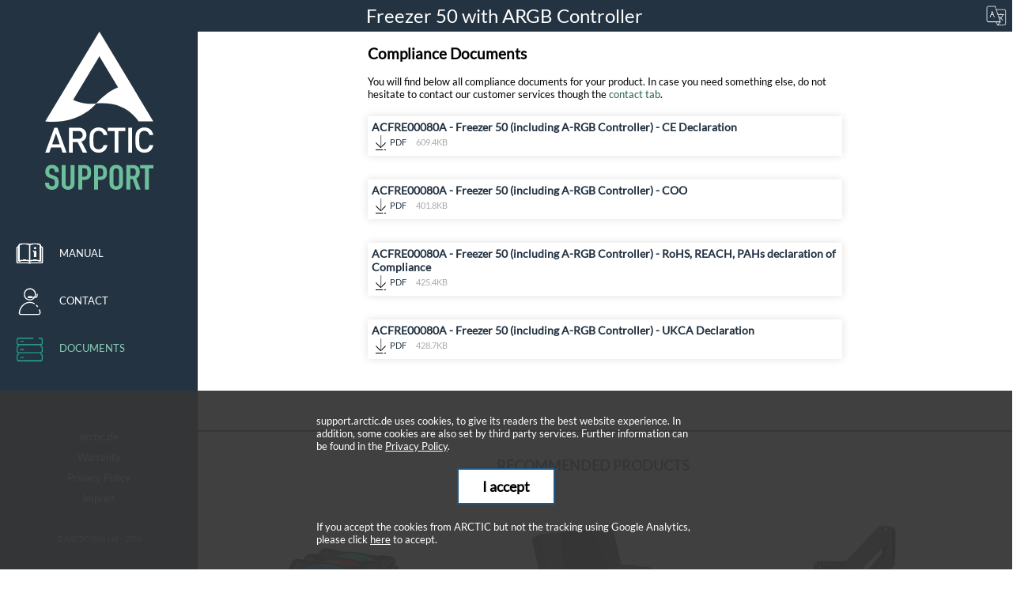

--- FILE ---
content_type: text/html; charset=utf-8
request_url: https://support.arctic.de/freezer50-2/docs
body_size: 6613
content:


<!DOCTYPE html>
<html xmlns="http://www.w3.org/1999/xhtml" lang="en" prefix="og: https://ogp.me/ns#">
<head>
    <!--
    <link rel="preload" href="https://support.arctic.de/fonts1.woff2" as="font" type="font/woff2" crossorigin /> 
    <link rel="preload" href="https://support.arctic.de/fonts2.woff2" as="font" type="font/woff2" crossorigin />
    -->
    
            <meta name="robots" content="index,follow"/>
    
    <meta name="viewport" content="width=device-width, initial-scale=1"> 
    
    <meta http-equiv="Content-Type" content="text/html; charset=utf-8"/>

    <link rel="stylesheet" media="screen" type="text/css" href="https://support.arctic.de/A.style.css,qv=202602010051.pagespeed.cf.HF6mW0lnEa.css"/>
    <link rel="stylesheet" media="print" type="text/css" href="https://support.arctic.de/A.print.css,qv=202602010051.pagespeed.cf.uyTp6wJpEO.css"/>
    
    <link rel="icon" href="https://support.arctic.de/img/ARCTIC_logo_dm.svg" type="image/svg+xml">
    
    <link rel="icon" href="https://support.arctic.de/img/xARCTIC_Logo_2025-196px.png.pagespeed.ic.iZ7tSW-AME.webp" type="image/png" sizes="196x196">
    <link rel="icon" href="https://support.arctic.de/img/xARCTIC_Logo_2025-160px.png.pagespeed.ic.nLIFU7PXYE.webp" type="image/png" sizes="160x160">
    <link rel="icon" href="https://support.arctic.de/img/xARCTIC_Logo_2025-96px.png.pagespeed.ic.Kx5rUEI1RV.webp" type="image/png" sizes="96x96">
    <link rel="icon" href="https://support.arctic.de/img/xARCTIC_Logo_2025-16px.png.pagespeed.ic.TLOdgIsZYe.webp" type="image/png" sizes="16x16">
    <link rel="icon" href="https://support.arctic.de/img/xARCTIC_Logo_2025-32px.png.pagespeed.ic.JSEPAcC8Vp.webp" type="image/png" sizes="32x32">
    
    
    <link rel="apple-touch-icon" sizes="57x57" href="https://support.arctic.de/img/xARCTIC_Logo_2025-57px.png.pagespeed.ic.IN-dYT6SyM.webp">
    <link rel="apple-touch-icon" sizes="114x114" href="https://support.arctic.de/img/xARCTIC_Logo_2025-114px.png.pagespeed.ic.BIisvoYU3Z.webp">
    <link rel="apple-touch-icon" sizes="72x72" href="https://support.arctic.de/img/xARCTIC_Logo_2025-72px.png.pagespeed.ic.KVbOmsJAqY.webp">
    <link rel="apple-touch-icon" sizes="144x144" href="https://support.arctic.de/img/xARCTIC_Logo_2025-144px.png.pagespeed.ic.-0byn_wPAd.webp">
    <link rel="apple-touch-icon" sizes="60x60" href="https://support.arctic.de/img/xARCTIC_Logo_2025-60px.png.pagespeed.ic.vQKOKJFGEA.webp">
    <link rel="apple-touch-icon" sizes="120x120" href="https://support.arctic.de/img/xARCTIC_Logo_2025-120px.png.pagespeed.ic.zkoYtMmS1V.webp">
    <link rel="apple-touch-icon" sizes="76x76" href="https://support.arctic.de/img/xARCTIC_Logo_2025-76px.png.pagespeed.ic.oPAIFpsiLM.webp">
    <link rel="apple-touch-icon" sizes="152x152" href="https://support.arctic.de/img/xARCTIC_Logo_2025-152px.png.pagespeed.ic.98yg-1B3Jv.webp">
    
    <meta name="msapplication-TileImage" content="https://support.arctic.de/img/ARCTIC_Logo_2025-144px.png">
    <meta name="msapplication-TileColor" content="#233342">
    <meta name="theme-color" content="#233342"/>
    
    
    <title>ARCTIC Freezer 50 with ARGB Controller - Documentation</title>
    <meta name="description" content="Get detailed documentation for your ARCTIC Freezer 50 with ARGB Controller. All available in downloadable format for your convenience.">
    <meta name="author" content="ARCTIC (HK) Ltd.">
    
    <meta property="og:title" content="ARCTIC Freezer 50 with ARGB Controller - Documentation"/>
    <meta property="og:site_name" content="ARCTIC Support"/>
    <meta property="og:url" content="https://support.arctic.de/freezer50-2/docs"/>
    <meta property="og:description" content="Get detailed documentation for your ARCTIC Freezer 50 with ARGB Controller. All available in downloadable format for your convenience."/>
    
    <meta property="og:locale" content="en_US"/>
    <meta property="og:locale:alternate" content="de_DE"/>
    <meta property="og:locale:alternate" content="fr_FR"/>
    <meta property="og:locale:alternate" content="es_ES"/>
    <meta property="og:locale:alternate" content="cs_CZ"/>
    <meta property="og:locale:alternate" content="it_IT"/>
    <meta property="og:locale:alternate" content="pl_PL"/>
    <meta property="og:locale:alternate" content="ru_RU"/>
    
    <meta property="og:locale:alternate" content="pt_PT"/>
    <meta property="og:locale:alternate" content="zh_Hans"/>
    <meta property="og:locale:alternate" content="ar_SA"/>
    <meta property="og:locale:alternate" content="tr_TR"/>
    <meta property="og:locale:alternate" content="ja_JP"/>
    <meta property="og:locale:alternate" content="ko_KR"/>
    <meta property="og:locale:alternate" content="tr_TR"/>
    <meta property="og:locale:alternate" content="sv_SE"/>
    <meta property="og:locale:alternate" content="nl_NL"/>
    
    <meta property="og:type" content="website"/>
            <meta property="og:image" content="https://support.arctic.de/products/cpu_coolers/img/Freezer_50_G00.jpg"/>
        <meta property="twitter:image" content="https://support.arctic.de/products/cpu_coolers/img/Freezer_50_G00.jpg"/>
        
    <meta property="twitter:domain" content="support.arctic.de"/>
    <meta property="twitter:card" content="summary_large_image"/>
    <meta property="twitter:title" content="ARCTIC Freezer 50 with ARGB Controller - Documentation"/>
    <meta property="twitter:site" content="@ARCTIChannel"/>
    <meta property="twitter:creator" content="@ARCTIChannel"/>
    
    <meta property="twitter:description" content="Get detailed documentation for your ARCTIC Freezer 50 with ARGB Controller. All available in downloadable format for your convenience."/>
    <meta property="twitter:url" content="https://support.arctic.de/freezer50-2/docs"/>
    
    <link rel="canonical" href="https://support.arctic.de/freezer50-2/docs">
    
    <link rel="alternate" hreflang="en" href="https://support.arctic.de/en/freezer50-2/docs">
    <link rel="alternate" hreflang="de" href="https://support.arctic.de/de/freezer50-2/docs">
    <link rel="alternate" hreflang="fr" href="https://support.arctic.de/fr/freezer50-2/docs">
    <link rel="alternate" hreflang="es" href="https://support.arctic.de/es/freezer50-2/docs">
    <link rel="alternate" hreflang="it" href="https://support.arctic.de/it/freezer50-2/docs">
    <link rel="alternate" hreflang="ru" href="https://support.arctic.de/ru/freezer50-2/docs">
    <link rel="alternate" hreflang="cs" href="https://support.arctic.de/cs/freezer50-2/docs">
    <link rel="alternate" hreflang="pl" href="https://support.arctic.de/pl/freezer50-2/docs">
    <link rel="alternate" hreflang="pt" href="https://support.arctic.de/pt/freezer50-2/docs">
    <link rel="alternate" hreflang="zh" href="https://support.arctic.de/zh/freezer50-2/docs">
    <link rel="alternate" hreflang="ar" href="https://support.arctic.de/ar/freezer50-2/docs">
    <link rel="alternate" hreflang="tr" href="https://support.arctic.de/tr/freezer50-2/docs">
    <link rel="alternate" hreflang="ja" href="https://support.arctic.de/ja/freezer50-2/docs">
    <link rel="alternate" hreflang="ko" href="https://support.arctic.de/ko/freezer50-2/docs">
    <link rel="alternate" hreflang="sv" href="https://support.arctic.de/sv/freezer50-2/docs">
    <link rel="alternate" hreflang="nl" href="https://support.arctic.de/nl/freezer50-2/docs">

    
    <meta itemprop="copyrightHolder" content="ARCTIC (HK) Ltd.">
    <meta itemprop="copyrightYear" content="2026">


    <link rel="manifest" href="pwa_manifest_2.json"> 
    
    <script src="https://support.arctic.de/jquery-3.5.1.min.js"></script>
    <script src="https://support.arctic.de/jquery-ui.min.js.pagespeed.jm.xzoovl3_GZ.js"></script>

    
            <!-- GTM has not been accepted -->
        
</head>

<body>
<div id="languageswitcher"> 
    Language 
</div>

<div id="languagechoices">
    <div class="close"></div>
                    
            <a href="https://support.arctic.de/en/freezer50-2/docs"><div class="flag flag-en"></div>English</a>
                    
            <a href="https://support.arctic.de/de/freezer50-2/docs"><div class="flag flag-de"></div>Deutsch</a>
                    
            <a href="https://support.arctic.de/fr/freezer50-2/docs"><div class="flag flag-fr"></div>Fran&ccedil;ais</a>
                    
            <a href="https://support.arctic.de/es/freezer50-2/docs"><div class="flag flag-es"></div>Espa&ntilde;ol</a>
                    
            <a href="https://support.arctic.de/it/freezer50-2/docs"><div class="flag flag-it"></div>Italiano</a>
                    
            <a href="https://support.arctic.de/ru/freezer50-2/docs"><div class="flag flag-ru"></div>&#1056;&#1091;&#1089;&#1089;&#1082;&#1080;&#1081;</a>
                    
            <a href="https://support.arctic.de/cs/freezer50-2/docs"><div class="flag flag-cs"></div>&#269;e&#353;tina</a>
                    
            <a href="https://support.arctic.de/pl/freezer50-2/docs"><div class="flag flag-pl"></div>Polski</a>
                    
            <a href="https://support.arctic.de/pt/freezer50-2/docs"><div class="flag flag-pt"></div>Português</a>
                    
            <a href="https://support.arctic.de/zh/freezer50-2/docs"><div class="flag flag-zh"></div>&#20013;&#25991;</a>
                    
            <a href="https://support.arctic.de/ar/freezer50-2/docs"><div class="flag flag-ar"></div>عربي</a>
                    
            <a href="https://support.arctic.de/ja/freezer50-2/docs"><div class="flag flag-ja"></div>日本の</a>
                    
            <a href="https://support.arctic.de/ko/freezer50-2/docs"><div class="flag flag-ko"></div>한국인</a>
                    
            <a href="https://support.arctic.de/tr/freezer50-2/docs"><div class="flag flag-tr"></div>Türkçe</a>
                    
            <a href="https://support.arctic.de/sv/freezer50-2/docs"><div class="flag flag-sv"></div>Svenska</a>
                    
            <a href="https://support.arctic.de/nl/freezer50-2/docs"><div class="flag flag-nl"></div>Nederlands</a>
        </div>
    
<div id="header">
    <h1 id="productname">
        <a href="https://support.arctic.de/freezer50-2">Freezer 50 with ARGB Controller&nbsp;</a>    </h1>
    <div id="languageswitcher2" title="Change Language"> 
    &nbsp; 
    </div>
</div>

<noscript>
    <style type="text/css">#languageswitcher,#header,#contentwrapper{display:none!important}body{background-image:url(https://support.arctic.de/img/xbackground.webp.pagespeed.ic.oHkET4pRYZ.webp);background-size:cover;background-repeat:no-repeat;background-position:center center}</style>
    <div class="noscriptmsg">
    <img src="https://support.arctic.de/img/xARCTIC_logo_white_v_200x224.webp.pagespeed.ic.3N6DxDhBOS.webp" alt="ARCTIC" title="ARCTIC"/><br/>
    You don't have Javascript enabled.<br/>Please enable it to be able to use ARCTIC Support website.
    </div>
</noscript>

<div id="contentwrapper">

    <div id="menuwrapper">
        <div id="menu">

            <div class="documentbutton" id="documentbutton_home">
                <a id="documentbutton_home_link" class="home home_en" aria-label="Home" href="https://support.arctic.de"></a>
            </div>

                        <div class="documentbutton" id="documentbutton_manual">
                <a id="documentbutton_manual_link" class="manual " aria-label="Manual" href="https://support.arctic.de/freezer50-2">Manual</a>
            </div>
            
            <div class="documentbutton" id="documentbutton_support">
                <a id="documentbutton_support_link" class="support " aria-label="Contact" href="https://support.arctic.de/freezer50-2/support">Contact</a>
            </div>

                        <div class="documentbutton" id="documentbutton_docs">
                <a id="documentbutton_docs_link" class="docs active" aria-label="Documents" href="https://support.arctic.de/freezer50-2/docs">Documents</a>
            </div>
            
                        
            
                        <div class="documentbutton" id="documentbutton_recycle" style="display:none;">
                <a id="documentbutton_recycle_link" class="recycle " aria-label="Recycling" href="https://support.arctic.de/freezer50-2/recycle">Recycling</a>
            </div>
                        
        </div>
    </div>


    <div id="documentwrapper">
                <div id="document">
            <div id="documentcontent"> 
                <div id="docs">
                    <div class="documentslist"><h2>Compliance Documents</h2><p>You will find below all compliance documents for your product. In case you need something else, do not hesitate to contact our customer services though the <a href="https://support.arctic.de/freezer50-2/contact">contact tab</a>.</p><a class="cedoc_link" href="https://support.arctic.de/products/freezer50-2/CE/ACFRE00080A - Freezer 50 (including A-RGB Controller) - CE Declaration - 2022-10-13.pdf" target="_blank_">ACFRE00080A - Freezer 50 (including A-RGB Controller) - CE Declaration<br/><img src="[data-uri]"/><span class="extension">PDF </span><span class="filesize">609.4KB</span></a><a class="cedoc_link" href="https://support.arctic.de/products/freezer50-2/CE/ACFRE00080A - Freezer 50 (including A-RGB Controller) - COO - 2022-10-13.pdf" target="_blank_">ACFRE00080A - Freezer 50 (including A-RGB Controller) - COO<br/><img src="[data-uri]"/><span class="extension">PDF </span><span class="filesize">401.8KB</span></a><a class="cedoc_link" href="https://support.arctic.de/products/freezer50-2/CE/ACFRE00080A - Freezer 50 (including A-RGB Controller) - RoHS, REACH, PAHs declaration of Compliance - 2022-10-13.pdf" target="_blank_">ACFRE00080A - Freezer 50 (including A-RGB Controller) - RoHS, REACH, PAHs declaration of Compliance<br/><img src="[data-uri]"/><span class="extension">PDF </span><span class="filesize">425.4KB</span></a><a class="cedoc_link" href="https://support.arctic.de/products/freezer50-2/CE/ACFRE00080A - Freezer 50 (including A-RGB Controller) - UKCA Declaration - 2022-10-13.pdf" target="_blank_">ACFRE00080A - Freezer 50 (including A-RGB Controller) - UKCA Declaration<br/><img src="[data-uri]"/><span class="extension">PDF </span><span class="filesize">428.7KB</span></a></div>                </div>
           </div>
        </div>
    </div>

    
    <div id="recommended"><div class="recommended_products"><h2>Recommended Products</h2><div class="products"><div class="product"><a href="https://www.arctic.de/en/products/cooling/case-fans/?order=topseller&p=1&properties=26b7932a1ab94953acdebd7f73d309af"><img loading="lazy" src="https://support.arctic.de/recommended/photos/xP12_PWM_PST_ARGB_0dB_Value_Pack_G00.png.pagespeed.ic.10tdCc5aSF.webp" alt="ARGB Case Fans" title="ARGB Case Fans"/><label>ARGB Case Fans</label><button>More info...</button></a></div><div class="product"><a href="https://www.arctic.de/en/A-RGB-Controller/ACFAN00180A"><img loading="lazy" src="https://support.arctic.de/recommended/photos/xARGB_Controller_G00.png.pagespeed.ic.up8NepEx-0.webp" alt="A-RGB Controller" title="A-RGB Controller"/><label>A-RGB Controller</label><button>More info...</button></a></div><div class="product"><a href="https://www.arctic.de/en/products/mounts/monitor-mounts/"><img loading="lazy" src="https://support.arctic.de/recommended/photos/xx1-3d-g00.png.pagespeed.ic.EyZgW42qqm.webp" alt="Monitor Mounts" title="Monitor Mounts"/><label>Monitor Mounts</label><button>More info...</button></a></div></div></div></div>
    <div id="footerwrapper" class="productfooter productfooter">
        <div id="legallinks">
            <p><a href="https://www.arctic.de">arctic.de</a></p>
            <p><a href="https://www.arctic.de/en/support/manufacturer-warranty">Warranty</a></p>
            <p><a href="https://support.arctic.de/privacy">Privacy Policy</a></p>
            <p><a href="https://support.arctic.de/imprint">Imprint</a></p>
            <!-- <p><a href="https://support.arctic.de/scan">QR Scanner</a></p>  -->          
        </div>
        <div id="sociallinks">
            <a href="https://www.facebook.com/ARCTIC.en/" target="_blank_"><img loading="lazy" src="https://support.arctic.de/img/facebook-icon.svg" title="Facebook" alt="Facebook"/></a>
            <a href="https://www.instagram.com/arctic.de/" target="_blank_"><img loading="lazy" src="https://support.arctic.de/img/instagram-icon.svg" title="Instagram" alt="Instagram"/></a>
            <a href="https://www.linkedin.com/company/arctic-gmbh/" target="_blank_"><img loading="lazy" src="https://support.arctic.de/img/linked-in-icon.svg" title="LinkedIn" alt="LinkedIn"/></a>
            <a href="https://www.youtube.com/channel/UCpwGJu05e3Oj-lN8J-wJS-g" target="_blank_"><img loading="lazy" src="https://support.arctic.de/img/youtube-icon.svg" title="Youtube" alt="Youtube"/></a>
            <a href="https://twitter.com/ARCTIChannel" target="_blank_"><img loading="lazy" src="https://support.arctic.de/img/twitter-icon.svg" title="Twitter" alt="Twitter"/></a>
            <a href="https://www.tiktok.com/@arctic.tok" target="_blank_"><img loading="lazy" src="https://support.arctic.de/img/tiktok-icon.svg" title="TikTok" alt="TikTok"/></a>
        </div>
        
        



        <div id="footer">
            &copy;&nbsp;ARCTIC (HK) Ltd. - 2026        </div>
    </div>

</div>
        <div id="cookienotice" style="">
            <p>support.arctic.de uses cookies, to give its readers the best website experience. In addition, some cookies are also set by third party services. Further information can be found in the <a style="color:#FFFFFF;text-decoration:underline;cursor:pointer;" href="https://support.arctic.de/privacy">Privacy Policy</a>.</p> 
            <p class="acceptbtn"><span class="a-button" onclick="acceptCookies();">I accept</span></p>
            <p>If you accept the cookies from ARCTIC but not the tracking using Google Analytics, please click <span style="text-decoration:underline;cursor:pointer;" onclick="acceptCookies(false);">here</span> to accept.</p>
        </div>
         
        <script type="text/javascript">function acceptCookies(tracking=true){document.getElementById('cookienotice').style.visibility='hidden';if(tracking){setCookie('acceptGTM','true',365);document.location.reload(true);}else{setCookie('acceptGTM','false',1);}}function setCookie(cname,cvalue,exdays){var d=new Date();d.setTime(d.getTime()+(exdays*24*60*60*1000));var expires="expires="+d.toUTCString();document.cookie=cname+"="+cvalue+";"+expires+";SameSite=Lax;path=/";}function getCookie(cname){var name=cname+"=";var decodedCookie=decodeURIComponent(document.cookie);var ca=decodedCookie.split(';');for(var i=0;i<ca.length;i++){var c=ca[i];while(c.charAt(0)==' '){c=c.substring(1);}if(c.indexOf(name)==0){return c.substring(name.length,c.length);}}return"";}</script>
        
        
<!--
<script src="https://support.arctic.de/jquery-3.5.1.min.js"  ></script>
<script src="https://support.arctic.de/jquery-ui.min.js"  ></script>
-->



<script>$('#languagedrop').click(function(){$('#languagepad').css("visibility","visible");$('#languagepad').css("height","auto");$('#languagedrop').css("visibility","hidden");});$('#languageswitcher').click(function(){$('#languagechoices').toggleClass("flexing");});$('#languageswitcher2').click(function(){$('#languagechoices').toggleClass("flexing");});$('#languagechoices .close').click(function(){$('#languagechoices').toggleClass("flexing");});$(function(){$('.acc1_header').click(function(){$(this).toggleClass('ui-state-active');$(this).next('.acc1_content').toggle("fade",500);return false;}).next('.acc1_content').hide();});$(function(){$('.acc2_header').click(function(){$(this).next('.acc2_content').toggle("fade",500);$(this).toggleClass('ui-state-active');return false;}).next('.acc2_content').hide();});$(function(){$('.acc3_header').click(function(){$(this).next('.acc3_content').toggle("fade",500);$(this).toggleClass('ui-state-active');return false;}).next('.acc3_content').hide();});$(function(){$('.acc4_header').click(function(){$(this).next('.acc4_content').toggle("fade",500);$(this).toggleClass('ui-state-active');return false;}).next('.acc4_content').hide();});$(function(){$(".acc_opened").click();});$(document).ready(function(){if($('.product').length-$('.discontinued').length>0){var discontinued=false;}else{var discontinued=true;$(".discontinued").show();$("#discontinued_btn").hide();}$(".menusearch #searchbox").keyup(function(){if(this.value.length>0){$('#categories').hide();$('#searchresults').show();$('#searchbar').addClass('search-active');}else{$('#categories').show();$('#searchresults').hide();$('#searchbar').removeClass('search-active');}});$("#searchbox").keyup(function(){$('#alldiscontinued').hide();if(this.value.length>0){$('#searchbar').addClass('search-active');var srch=this.value.toLowerCase().replace(/\s/g,'')
var i=0;$(".product").each(function(){var res=$(this).find("label").text().toLowerCase().replace(/\s/g,'').match(srch);if(res){$(this).show();i++;}else{$(this).hide();}});if(i==0){$('#noresult').show();}else{$('#noresult').hide();}}else{$(".product").show();$('#noresult').hide();$('#searchbar').removeClass('search-active');}var results=$('.product:visible').length;var discontinuedresults=$('.discontinued:visible').length;if(discontinued==false){$(".discontinued").hide();if(results==discontinuedresults&&results>0){$('#alldiscontinued').show();}}});$("#discontinued_btn").click(function(){if(discontinued){$(this).removeClass('btn_on');discontinued=false;}else{$(this).addClass('btn_on');discontinued=true;}$("#searchbox").keyup();});$("#extramenubtn").click(function(){$("#extramenu").toggle();});$("#extramenu").click(function(){$("#extramenu").toggle();});$(document).on('change','#attachment',function(){if(window.File&&window.FileReader&&window.FileList&&window.Blob){var fsize=$('#attachment')[0].files[0].size;if(fsize>1048576){alert(" Attachment is too big!\nPlease choose another attachment to submit!");$(':input[type="submit"]').prop('disabled',true);}else{$(':input[type="submit"]').prop('disabled',false);}}else{alert("Please upgrade your browser, because your current browser lacks some new features we need!");}});$('video').click(function(){$(this).trigger('play');});});$(function(){$(".fillbyajax").each(function(){$(this).load($(this).attr("src"));});});$(function(){$("#tabs").tabs();$(".tabs").tabs();});$(function(){$(".successnotice").each(function(){$(this).prepend('<div class="close">X</div>')});$('.successnotice .close').click(function(){$(this).parent().hide();});$('.successnoticewrapper .successnotice .close').click(function(){$(this).parent().parent().hide();});});</script>
        
        
    

<script>$(function(){$('.youtube_embed').each(function(){$(this).html('<img loading="lazy" src="https://img.youtube.com/vi/'+$(this).attr('videoid')+'/0.jpg" alt="Youtube video preview" /><img class="overlay" alt="overlay layer" />');});});$('.youtube_embed').click(function(){$(this).html('<iframe src="https://www.youtube.com/embed/'+$(this).attr('videoid')+'?rel=0&showinfo=0&autoplay=1" frameborder="0" allowfullscreen></iframe>');});</script>

<script>if('serviceWorker'in navigator){navigator.serviceWorker.register('/pwa_sw.js');}</script>




    

<!-- Last seen : 
-->


<!-- Section for the modal image in manuals -->
<div id="modal_image">
    <span></span>
    <img src="" alt="This image is not loaded yet"/>
</div>
<script>$("img.zoomable").click(function(){$("#modal_image img").attr('src',$(this).attr('src'));$("#modal_image").show();});$("#modal_image span").click(function(){$("#modal_image img").attr('src','');$("#modal_image").hide();});</script>



<!-- table of content -->

<div id="toc">


</div>
<script>$(window).on('load',function(){var i=100;var anchors=[];$.each($(".acc1_header, .acc2_header, .acc3_header, .acc4_header"),function(index){if(typeof $(this).attr('id')==="undefined"){$(this).attr('id','toc-'+i);i++;}$(this).append('<span class="link"></span>');});var hash=$(location).attr('hash');gotoAnchor(hash);$(".acc1_header .link,.acc2_header .link,.acc3_header .link,.acc4_header .link").click(function(e){e.stopPropagation();var hash='#'+$(this).parent().attr('id');var url=$(location).attr('href').split('#')[0]+hash;if(navigator.clipboard){navigator.clipboard.writeText(url).then(()=>{$(this).parent().append('<span class="tooltip">URL copied to clipboard</span>');setTimeout(function(){$('.tooltip').fadeOut(1500,function(){$('.tooltip').remove();});},500);}).catch(err=>{console.error('Unable to copy text to clipboard',err);});}else{console.error('Clipboard API not supported');}});});function gotoAnchor(hash){if(typeof $(hash).offset()==="undefined"){}else{var tab=$(hash).parents('.tabs>div').attr('id');var i=0;var myIndex=0;$('#'+tab).parent().children('div').each(function(){if($(this).attr('id')==tab){myIndex=i;}i++;});$('#'+tab).parent().tabs({active:myIndex});unrollaccordion(hash);var sTop=$(hash).offset().top-50;$('html,body').animate({scrollTop:sTop},'slow');}}function unrollaccordion(elem){if($(elem).hasClass('acc2_header')){unrollaccordion('#'+$(elem).parents('.acc1_content').prev('.acc1_header').attr('id'));}if($(elem).hasClass('acc3_header')){unrollaccordion('#'+$(elem).parents('.acc2_content').prev('.acc2_header').attr('id'));}if($(elem).hasClass('acc4_header')){unrollaccordion('#'+$(elem).parents('.acc3_content').prev('.acc3_header').attr('id'));}if(!$(elem).hasClass('ui-state-active')){$(elem).click();}}</script>




</body>
</html>

--- FILE ---
content_type: text/css
request_url: https://support.arctic.de/A.style.css,qv=202602010051.pagespeed.cf.HF6mW0lnEa.css
body_size: 11120
content:
@font-face{font-family:'Lato';font-style:normal;font-weight:400;src:url(https://support.arctic.de/fonts1.woff2) format('woff2');unicode-range: U+0100-024F, U+0259, U+1E00-1EFF, U+2020, U+20A0-20AB, U+20AD-20CF, U+2113, U+2C60-2C7F, U+A720-A7FF;font-display:swap}@font-face{font-family:'Lato';font-style:normal;font-weight:400;src:url(https://support.arctic.de/fonts2.woff2) format('woff2');unicode-range: U+0000-00FF, U+0131, U+0152-0153, U+02BB-02BC, U+02C6, U+02DA, U+02DC, U+2000-206F, U+2074, U+20AC, U+2122, U+2191, U+2193, U+2212, U+2215, U+FEFF, U+FFFD;font-display:swap}:root{--arctic-blue:#233342;--arctic-petrol:#6ac49e;--arctic-petrol-old:#39cba1;--arctic-petrol-new:#6ac49e;--arctic-petrol-dark:#29614c;--arctic-petrol-light:#88cdb5;--arctic-red:#d94d30}*{font-size:1.0em;font-family:'Lato'}html{height:100%;padding:0}html,body{width:100%;margin:auto;margin-top:0;font-family:"Lato";font-weight:100;text-size-adjust:auto;-moz-text-size-adjust:auto;-webkit-text-size-adjust:auto;-ms-text-size-adjust:auto;font-size:.9em;min-height:100vh}body{background-color:#fff;overflow-y:scroll}a{cursor:pointer}#languageswitcher{display:none;height:20px;width:auto;padding:3px;text-align:center;color:#fff;background-color:var(--arctic-petrol);cursor:pointer;position:fixed;top:0;left:0;width:100%;z-index:1000}#languageswitcher:before{content:'';height:20px;width:20px;display:inline-block;vertical-align:middle;background-image:url(https://support.arctic.de/img/xlanguages.png.pagespeed.ic.bXJ8f0hGjW.webp);background-position:0 0;background-size:20px;margin-right:4px}#languageswitcher:after{content:'';width:16px;height:16px;background-image:url(https://support.arctic.de/img/xunroll.webp.pagespeed.ic.W2x0bmb52G.webp);background-position:0 0;background-size:16px;display:inline-block;vertical-align:middle;margin-left:4px}#languageswitcher2{display:block;width:30px;height:30px;position:absolute;top:5px;right:5px;cursor:pointer;background-image:url(https://support.arctic.de/img/xlanguages2_50px.webp.pagespeed.ic.MeXzJczRDM.webp);background-position:0 0;background-size:30px}#languagechoices{display:none;position:fixed;top:52px;margin-left:-90px;width:200px;max-width:100vw;padding:25px;padding-bottom:10px;background-color:#fff;border:1px solid #ccc;z-index:10000;box-sizing:border-box;right:10px}#languagechoices.flexing{display:block}#languagechoices:before{content:"&nbsp;";display:inline-block;position:absolute;top:-9px;height:15px;width:15px;border:inherit;border-width:1px 0 0 1px;overflow:hidden;background-color:inherit;color:rgba(0,0,0,.0);transform:rotate(45deg);-webkit-transform:rotate(45deg);right:4px}#languagechoices .close{display:none}#languagechoices a{display:block;text-decoration:none;color:#000;height:30px;margin:0 auto 20px;text-align:left;font-size:18px}#languagechoices a .flag{height:30px;width:30px;vertical-align:middle;display:inline-block;margin-right:10px;background-image:url(https://support.arctic.de/img/xlanguage_switcher_large.webp.pagespeed.ic.uqkCYQjNod.webp);background-position:0 -38px;background-size:32px;border-radius:15px;border:1px solid #e0e0e0}#languagechoices a .flag-de{background-position:-1px -81px}#languagechoices a .flag-en{background-position:-1px -121px}#languagechoices a .flag-fr{background-position:-1px -161px}#languagechoices a .flag-es{background-position:-1px -201px}#languagechoices a .flag-it{background-position:-1px -241px}#languagechoices a .flag-pt{background-position:-1px -281px}#languagechoices a .flag-ar{background-position:-1px -321px}#languagechoices a .flag-ru{background-position:-1px -361px}#languagechoices a .flag-cs{background-position:-1px -401px}#languagechoices a .flag-pl{background-position:-1px -441px}#languagechoices a .flag-tr{background-position:-1px -481px}#languagechoices a .flag-zh{background-position:-1px -521px}#languagechoices a .flag-ko{background-position:-1px -561px}#languagechoices a .flag-ja{background-position:-1px -601px}#languagechoices a .flag-nl{background-position:-1px -641px}#languagechoices a .flag-sv{background-position:-1px -681px}#header{margin:0;background-color:var(--arctic-blue);position:fixed;top:0;width:100%;z-index:1000;border-bottom:1px solid #fff}#header h1{text-align:center;font-size:220%;font-family:'Lato';padding:40px;max-width:1060px}#headercontentwrapper{background-repeat:no-repeat;background-position:center;background-size:cover;height:auto;min-height:120px;background-color:#fff}#headercontent{margin:auto;position:relative;min-width:460px;max-width:1060px;padding:0 10px}#logo{position:absolute;top:0;left:0;width:100px;height:100px;padding:10px 0 0 20px}#logo a{text-decoration:none;border:none;height:80px}#logo img{height:100px;width:89px;text-decoration:none;border:none}#header #productname{text-align:center;font-size:24px;height:30px;overflow:hidden;text-overflow:ellipsis;background-repeat:repeat-x;background-size:100% 60%;max-width:1060px;margin:auto;padding:5px 0}#header #productname,#header #productname a{color:#fff;text-decoration:none;font-family:'Lato';font-weight:400}#contentwrapper{height:auto;background-color:#fff;padding-top:40px}.fillbyajax{}.productlist{width:100%;padding:0;border-bottom:2px solid #eee}.productlist a{display:block;min-width:410px;max-width:480px;margin:auto;padding:10px 20px 10px 60px;color:#000;font-size:140%;text-decoration:none;font-weight:normal;text-align:left;height:auto;line-height:180%}#cscontact{position:fixed;bottom:30px;right:30px;z-index:900;border-radius:45px;box-shadow:0 0 5px #777;text-align:center}#cscontact a{display:block;padding:0;width:90px;height:90px;border-radius:450px}#cscontact img{width:90px;height:90px}#menuwrapper{position:fixed;bottom:0;top:0;width:250px;height:auto;min-height:50px;padding:0;margin:0;margin-bottom:0;z-index:9000;left:0}#menu{position:relative;bottom:0;max-width:1060px;margin:auto;padding:0 20px;height:100%;line-height:60px;display:flex;justify-content:left;align-items:center;background-color:var(--arctic-blue);flex-direction:column}#menuwrapper.fixed{position:fixed;left:0}#contentwrapper.fixedmenu{padding-top:60px}.documentbutton{width:100%;margin:0 .5%;padding:0;color:#fff;line-height:60px;text-align:center;height:60px;font-size:100%}.documentbutton#documentbutton_home{margin-top:40px;margin-bottom:50px;height:200px}.documentbutton a{color:#fff;font-weight:10;text-decoration:none;display:block;width:auto;height:100%;background-repeat:no-repeat;background-position:5px center;background-size:35px;text-transform:uppercase;padding-top:0;text-align:left;padding-left:0}.documentbutton a.active{color:var(--arctic-petrol-light)}.documentbutton a:before{display:inline-block;content:'';width:35px;height:35px;background-repeat:no-repeat;background-position:center center;background-size:35px 35px;vertical-align:middle;margin-right:20px}.documentbutton#documentbutton_home a:before{background-image:url(https://support.arctic.de/img/ARCTIC_Support_Logo2.svg);background-position:center center;background-size:contain;padding-top:0;width:100%;height:100%;margin-right:0}.documentbutton#documentbutton_home a.home_en:before{}.documentbutton#documentbutton_home a.home_de:before{background-image:url(https://support.arctic.de/img/xARCTIC_Support_logo_DE.png.pagespeed.ic.ClrksoDdrt.webp)}.documentbutton#documentbutton_home a.home_fr:before{}.documentbutton#documentbutton_home a.home_es:before{background-image:url(https://support.arctic.de/img/xARCTIC_Support_logo_ES.png.pagespeed.ic.3oVUGWGoR7.webp)}.documentbutton#documentbutton_home a.home_ru:before{background-image:url(https://support.arctic.de/img/xARCTIC_Support_logo_RU.png.pagespeed.ic.ORh00HR-A1.webp)}.documentbutton#documentbutton_home a.home_cs:before{background-image:url(https://support.arctic.de/img/xARCTIC_Support_logo_CZ.png.pagespeed.ic.06_emRYz0P.webp)}.documentbutton#documentbutton_home a.home_pl:before{background-image:url(https://support.arctic.de/img/xARCTIC_Support_logo_PL.png.pagespeed.ic.vPLiNx-3vN.webp)}.documentbutton#documentbutton_home a.home_pt:before{background-image:url(https://support.arctic.de/img/xARCTIC_Support_logo_PT.png.pagespeed.ic.PpU25skWIV.webp)}.documentbutton#documentbutton_home a.home_zh:before{background-image:url(https://support.arctic.de/img/xARCTIC_Support_logo_CN.png.pagespeed.ic.TfCraPcWLp.webp)}.documentbutton#documentbutton_home a.home_ar:before{background-image:url(https://support.arctic.de/img/xARCTIC_Support_logo_SA.png.pagespeed.ic.Sp63tAiitc.webp)}.documentbutton#documentbutton_home a.home_ja:before{background-image:url(https://support.arctic.de/img/xARCTIC_Support_logo_JP.png.pagespeed.ic.5Pquy3pYie.webp)}.documentbutton#documentbutton_home a.home_ko:before{background-image:url(https://support.arctic.de/img/xARCTIC_Support_logo_KR.png.pagespeed.ic.8aWem27Rsm.webp)}.documentbutton#documentbutton_home a.home_nl:before{}.documentbutton#documentbutton_home a.home_se:before{}.documentbutton#documentbutton_home a.home_tr:before{background-image:url(https://support.arctic.de/img/xARCTIC_Support_logo_TR.png.pagespeed.ic.KeLD79X7ha.webp)}.documentbutton#documentbutton_manual a:before{background-image:url(https://support.arctic.de/img/xmanual_wh.png.pagespeed.ic.N1mwAWLMHU.webp)}.documentbutton#documentbutton_manual a.active:before{background-image:url(https://support.arctic.de/img/xmanual_te.png.pagespeed.ic.ndm87YhjBw.webp)}.documentbutton#documentbutton_support a:before{background-image:url(https://support.arctic.de/img/ARCTIC_Kontakt_negativ.svg)}.documentbutton#documentbutton_support a.active:before{background-image:url(https://support.arctic.de/img/ARCTIC_Kontakt_petrol.svg)}.documentbutton#documentbutton_docs a:before{background-image:url(https://support.arctic.de/img/xdocs_wh.png.pagespeed.ic.2AQJY7Ng2W.webp)}.documentbutton#documentbutton_docs a.active:before{background-image:url(https://support.arctic.de/img/xdocs_te.png.pagespeed.ic.OLL6Yz3lRH.webp)}.documentbutton#documentbutton_compatibility a:before{background-image:url(https://support.arctic.de/img/xcompatibility_wh.png.pagespeed.ic.QBgZpXvrNO.webp)}.documentbutton#documentbutton_compatibility a.active:before{background-image:url(https://support.arctic.de/img/xcompatibility_te.png.pagespeed.ic.rVmMabXLBl.webp)}.documentbutton#documentbutton_shop a:before{background-image:url(https://support.arctic.de/img/xcart_wh.png.pagespeed.ic.DLtGJPm5Hm.webp)}.documentbutton#documentbutton_recycle a:before{background-image:url(https://support.arctic.de/img/xmoebius-white.png.pagespeed.ic.YsqTrFIzBg.webp)}.documentbutton#documentbutton_recycle a.active:before{background-image:url(https://support.arctic.de/img/xmoebius-teal.png.pagespeed.ic.jSge8lRJZ0.webp)}.documentbuttonmenu{margin:0 .5%;padding:0;color:#fff;line-height:60px;text-align:center;height:100%;font-size:200%}#extramenu{position:absolute;right:0;top:61px;width:420px;height:auto;background-color:#414141;display:flex;flex-direction:column;justify-content:center;align-items:center}.extramenubutton{color:#fff;height:auto;width:auto;font-size:200%;padding:10px;margin:10px auto;text-align:center;display:block;text-decoration:none}#documentwrapper{width:100%;height:auto;min-height:50px;padding:0 0 0 250px;margin:0;min-height:calc(100vh - 500px);box-sizing:border-box}#document{min-width:300px;margin:auto;padding:0 15px;box-sizing:border-box;-moz-box-sizing:border-box;height:auto;width:100%}#documentcontent{padding:.1px 0;min-height:50px;height:auto}#documentcontent img{max-width:500px;vertical-align:middle}.documentslist{border-bottom:1px solid #777;padding-bottom:30px;margin-bottom:30px}.documentslist:last-child{border-bottom:none;padding-bottom:30px;margin-bottom:0}.maingraphics{width:100%}#languagewarningwrapper{max-width:600px;margin:auto;padding:0 50px}#manual #languagewarning{margin:20px 50px;color:#990606;font-size:120%;padding:10px;background-color:#ffe0e0;border-radius:20px;box-shadow:0 0 8px #990606;text-align:center;font-size:110%}#manual h2{background-color:#000;font-size:120%;font-weight:bold;color:#fff;padding:3px 10px;margin:20px 0 15px 0}#manual h3{background-color:#808284;font-size:120%;font-weight:bold;color:#fff;padding:3px 10px;margin:20px 0 15px 0}#manual h4{text-align:center}#manual p{font-weight:normal;color:#000;padding:2px 10px;margin:5px 0 15px 0}#manual p img,#manual ul li img,#manual ol li img{height:1.8em;vertical-align:middle}#manual ol,#manual ul{}#manual ul li,#manual ol li{font-weight:normal;color:#000;padding:2px 10px;margin:5px 20px 15px 30px;text-indent:0}#footerwrapper{bottom:0;padding:0;margin:0;position:fixed;bottom:0;left:0;width:250px;z-index:12000}#footerwrapper.productfooter{padding:0 0 30px}#legallinks{display:flex;flex-direction:column;justify-content:space-around;max-width:600px;margin:0 auto 30px}#legallinks p{max-width:600px;text-align:center;margin:5px}#legallinks p a{color:#e0e0e0;text-decoration:none;font-family:'Lato';background-color:var(--arctic-blue)}#sociallinks{display:flex;flex-direction:row;justify-content:center;max-width:600px;padding:0;margin:15px auto 25px;display:none}#sociallinks a{text-decoration:none;display:block;margin:10px 20px}#sociallinks a img{height:30px;width:auto}#footer{padding:3px;margin:auto;color:#e0e0e0;text-align:center;font-size:.7em;font-family:'Lato';background-color:var(--arctic-blue)}#faq h2{height:50px;display:block;line-height:20px;color:var(--arctic-blue);font-weight:bold;margin-top:50px;outline-width:0;background-color:#fff}#faq h2.ui-accordion-header{font-weight:normal;height:auto;line-height:25px;cursor:pointer;font-weight:bold}#faq h2.ui-accordion-header:focus{outline-width:0}#faq h2.ui-accordion-header:hover{text-decoration:underline}#faq h2.ui-accordion-header span{font-weight:normal;display:block;float:right;text-decoration:underline}.ui-state-focus{border:none}#manual .spectable{border-collapse:collapse;width:100%}#manual .spectable,#manual .spectable td,#manual .spectable th{border:2px solid #000}#manual .spectable th{background-color:#ccc}#manual,#manual .spectable,#manual .spectable tr,#manual .spectable td,#manual .spectable p{}#manual .spectable p{margin:5px}#manual .spectable th p{font-weight:bold}#manual h1.redirect{text-align:center;font-size:2.0em;font-weight:bold;margin:50px 0}#manual h1.redirect a{color:var(--arctic-blue);text-decoration:none}#contact{max-width:1060px;margin:0 auto}.maintitle img{height:50px;width:100px;object-fit:contain;vertical-align:middle}.maintitle{font-size:3.0em;margin:10px auto}.maintitlenext{border-top:1px solid #ccc;padding-top:30px}.phonecontacts{display:flex;flex-direction:row;justify-content:space-evenly;margin:30px}.phonecontact{width:320px;background:#fff;color:var(--arctic-petrol-dark);box-shadow:0 2px 7px rgba(0,0,0,.16);border:none;height:auto;padding:20px;margin:auto}.phonecontact h3{color:#545454;font-size:1.5em;margin:0}.phonecontact p{color:#545454}.phonecontact p:last-child{margin-bottom:0}.phonecontact a{display:inline-block;width:180px;padding:10px;background:#fff;color:var(--arctic-petrol-dark);box-shadow:0 2px 7px rgba(0,0,0,.16);border:none;margin:auto 10px auto 0;text-align:center;font-size:1.4em;text-decoration:none}.phonecontact a:hover{background:var(--arctic-petrol);color:#fff}.phonecontacts .openstatus{display:inline-block;margin-top:10px;padding:3px;font-weight:100;font-size:1.0em;color:#545454}.legend{font-size:2.0em}div.fieldset{display:flex;justify-content:space-evenly;align-items:center;flex-direction:row;flex-wrap:wrap}div.fieldset h2{width:100%;color:#545454}div.fieldset h2.legend{width:100%;color:#545454}div.field{width:50%;display:flex;justify-content:space-evenly;align-items:center;flex-direction:row;margin:10px 0;box-sizing:border-box}div.wide{width:100%!important}div.field label{width:30%;text-align:left;box-sizing:border-box;color:#545454;padding:0 20px;font-weight:bold}div.wide label{width:15%}div.field .input-box{width:70%;box-sizing:border-box}div.wide .input-box{width:85%}div.field .input-box input{width:100%;height:30px;padding:5px;box-sizing:border-box}div.field .input-box select{width:100%;height:30px;padding:5px;box-sizing:border-box}div.field .input-box textarea{width:100%;height:250px;box-sizing:border-box}div#messagefield{width:100%;box-sizing:border-box}div#messagefield label{width:15%;box-sizing:border-box}div#messagefield .input-box{width:85%;box-sizing:border-box}div.field label em{color:#b60000}div.field .input-box input:focus,div.field .input-box select:focus,div.field .input-box textarea:focus{outline:2px solid var(--arctic-petrol)}.buttons-set .required{text-align:left;margin-left:30%;color:#b60000}.buttons-set button{padding:5px;font-weight:bold;background:#fff;color:var(--arctic-petrol-dark);box-shadow:0 2px 7px rgba(0,0,0,.16);border:none;display:block;margin:10px auto 40px;width:30%;padding:15px}.buttons-set button:hover,.buttons-set button:focus{outline:none;background:var(--arctic-petrol);color:#fff}.buttons-set button:disabled{background-color:#ccc}.h-captcha{text-align:center}.successnoticewrapper{position:fixed;top:0;left:0;bottom:0;right:0;background-color:rgba(0,0,0,.6);display:flex;justify-content:center;align-items:center;z-index:9600}.successnotice{position:relative;background-color:#fff;border:2px solid var(--arctic-petrol);padding:30px;font-weight:normal;font-size:1.2em}.successnotice .close{position:absolute;right:0;top:0;width:30px;height:30px;background-color:#d70000;border:0 solid #787;line-height:30px;text-align:center;cursor:pointer;color:#e0e0e0;font-size:18px;font-weight:bold}.successnotice .close:hover{background-color:#ff0505;color:#fff}#searchbar{display:flex;padding:0 15px 0;width:93%;margin:0 auto;flex-wrap:wrap;max-width:1000px}#searchbar p,#searchbar #discontinued_btn{display:none}#searchbar.search-active p,#searchbar.search-active #discontinued_btn{display:block}#searchbar label{display:inline-block;overflow:hidden;width:1px;height:1px;margin:0;padding:0}#searchbox{display:block;padding:10px;font-size:20px;color:var(--arctic-blue);height:40px;margin:10px 0 0;flex-grow:1;box-sizing:border-box;border:1px #ccc solid;border-radius:5px}#searchbox:focus{outline:none}#searchbar p{width:100%;color:#959595;padding:0;margin:10px 0 0;font-size:1.2em}#searchbar a{color:var(--arctic-petrol-dark);text-decoration:none}#discontinued_btn{text-align:center;width:100px;font-size:12px;display:block;height:40px;border-radius:10px;margin:10px 10px 0 0;background-repeat:no-repeat;background-size:50px;background-position:center top;background-image:url(https://support.arctic.de/img/xoff.png.pagespeed.ic.LTSezafqaE.webp);color:#777;background-color:#fff;border:none;padding:20px 0 0}#discontinued_btn.btn_on{background-image:url(https://support.arctic.de/img/xon.png.pagespeed.ic.J_SBOUeZM4.webp);color:var(--arctic-blue)}#discontinued_btn:focus{outline:none}#manual #noresult{text-align:center;font-size:2.0em;color:var(--arctic-blue);margin:0 auto 40px;display:none}#manual #alldiscontinued{text-align:center;font-size:2.0em;color:var(--arctic-blue);margin:0 auto 40px;display:none}.products{display:flex;flex-direction:row;flex-wrap:wrap;justify-content:center;align-items:flex-start;padding-bottom:30px}.product{background-color:#fff;padding:0;margin:15px;width:300px;height:212px;border:1px solid #d9d9d9;box-sizing:border-box;flex-grow:0;overflow:hidden}.product:hover{border:1px solid var(--arctic-petrol);outline:1px solid var(--arctic-petrol)}.discontinued{display:none}.product a{display:flex;width:100%;height:100%;padding:10px;text-decoration:none;flex-direction:column;box-sizing:border-box}.product a img{display:block;width:auto;height:50%;object-fit:contain;flex-grow:1;-webkit-transition:-webkit-transform 1s ease}.product:hover a img{transform:scale(1.4)}.product a div{display:block;width:100%;font-weight:normal;text-decoration:none;color:var(--arctic-blue);font-size:14px;text-align:center;height:auto;padding-bottom:5px;z-index:90;margin:0;text-shadow:-1px 1px 5px #fff , 1px 1px 5px #fff , 1px -1px 5px #fff , -1px -1px 5px #fff}.category a div{text-shadow:none}#manual h2.productssectiontitle{background-color:#fff;width:93%;color:var(--arctic-blue);padding-left:0;margin:35px 15px 0;font-weight:normal;text-transform:uppercase;padding:0;display:none}#manual h2.productssectiontitle:first-child{margin:15px 15px 0}.category{position:relative;width:450px;height:225px}.category a img{display:block;width:100%;height:100%;object-fit:cover;position:absolute;top:0;left:0}.category:hover a img{transform:scale(1.2)}.category a div{display:block;width:100%;box-sizing:border-box;height:auto;position:absolute;bottom:0;left:0;margin:0;background-color:rgba(0,0,0,.3);color:#fff;padding:10px 25px;text-transform:uppercase;background:linear-gradient(0deg,rgba(0,0,0,.3) 0%,rgba(0,0,0,.3) 60%,rgba(0,0,0,0) 100%)}.menusection{max-width:1024px;display:flex;flex-direction:row;flex-wrap:wrap;justify-content:space-evenly;align-items:flex-start;margin:0 auto}a.menuitem{display:block;width:320px;height:510px;position:relative;margin:10px;text-decoration:none}.menusectionwrapper:last-of-type a.menuitem{height:200px;width:200px}a.menuitem img{display:block;width:100%;height:100%;object-fit:cover;margin:0;padding:0}.menusectionwrapper:last-of-type a.menuitem img{width:90%;height:90%;margin:5%;object-fit:contain}a.menuitem label{display:block;position:absolute;bottom:0;left:0;width:100%;text-align:center;font-weight:bold;font-size:16px;color:#fff;height:50px;padding:10px 0;background-color:rgba(0,0,0,.5);text-transform:uppercase}a.menuitem:hover label{}.menusectionwrapper:last-of-type a.menuitem label{height:30px}.menusectionwrapper{padding-bottom:30px}#manual .menusectiontitle{text-transform:uppercase;width:100%;background-color:rgba(0,0,0,0);font-size:1.6em}#manual .menusectionwrapper:first-of-type{background-color:#1c1c1c}#manual .menusectionwrapper:nth-of-type(2) {background-color:#fff}#manual .menusectionwrapper:nth-of-type(2) .menusection h2 {color:#000}#manual .menusectionwrapper:last-of-type{background-color:rgba(36,46,56,1.0)}.privatemode-warning{background-color:#ffe0e0;border:2px solid #990606;max-width:600px;margin:20px auto;overflow:hidden;padding:10px;text-align:center;font-weight:bold;font-size:2.0em;color:#990606}#manual .theme2021{padding:1px 0 20px 0;margin:0}#docs,#techdocs{max-width:600px;margin:0 auto}#docs h2,#techdocs h2{font-size:1.5em}#docs p a,#techdocs p a{color:var(--arctic-petrol-dark);text-decoration:none}#docs a.cedoc_link:before,#techdocs a.cedoc_link:before{}#docs a.cedoc_link,#techdocs a.cedoc_link{display:block;margin:20px auto 30px;height:auto;padding:5px;max-width:600px;text-align:left;color:var(--arctic-blue);font-weight:600;font-size:1.1em;text-decoration:none;box-shadow:#e0e0e0 0 0 10px}#docs a.cedoc_link:hover,#techdocs a.cedoc_link:hover{box-shadow:#aaa 0 0 10px}#docs a.cedoc_link img,#techdocs a.cedoc_link img{height:1.6em}#docs a span.filesize,#techdocs a span.filesize{display:inline-block;font-size:.8em;font-weight:300;text-decoration:none;margin-left:10px;color:#aaa}#docs a span.extension,#techdocs a span.extension{font-size:.8em;font-weight:300;text-decoration:none}.compatibility{}.compatibility p{}.compatibility h2{font-size:1.5em}.compatibility #compatibility_visual{display:flex;flex-direction:row;justify-content:space-evenly;align-items:flex-start}.compatibility #compatibility_visual div{width:130px;margin:10px auto}.compatibility #compatibility_visual div img{display:block;margin:0 auto;width:128px}.compatibility #compatibility_visual div p{margin:0;width:100%;text-align:center;font-weight:bold;font-size:1.2em}.compatibility form{display:flex;flex-direction:row;flex-wrap:wrap;justify-content:space-between}.compatibility input[type="text"]{padding:10px;font-size:1.2em;width:30%;margin:20px 0;display:block;min-width:250px}.compatibility input[type="submit"]{padding:10px;font-size:1.2em;width:15%;margin:20px 0;display:block;min-width:80px;color:var(--arctic-petrol-dark);font-weight:500;font-size:16px;border:none;background-color:#fff;box-shadow:0 2px 7px rgba(0,0,0,.16);text-align:center;text-decoration:none}.compatibility .monitor,.compatibility .monitorheader{display:flex;flex-direction:row;padding:10px}.compatibility .monitor .productcode{font-size:.9em;color:#777;display:inline-block;margin:5px}.compatibility .monitorheader{background-color:#414141!important;color:#fff}.compatibility .monitor p,.compatibility .monitorheader p{padding:0 20px;width:200px;margin:auto;text-align:center}.compatibility .monitor p:nth-child(4),
.compatibility .monitorheader p:nth-child(4)
{width:300px;text-align:left;font-size:.8em}#noResult{text-align:center;color:var(--arctic-blue);font-weight:700;font-size:1.5em;padding:30px}.compatibility .hidden_monitor{display:none}.compatibility .visible_monitor{display:flex}.compatibility #width_note{font-style:italic;color:#777;margin-bottom:30px}.compatibility .disclaimer{color:#777;font-style:italic}#compatibility #compatibility_tabs{display:flex;justify-content:space-between}#compatibility #compatibility_tabs div{width:25%;margin:10px;padding:10px;box-sizing:border-box;height:40px;text-align:center;border:1px solid #ccc;background-color:#eee;font-weight:normal}#compatibility #compatibility_tabs div.active{border:1px solid #000;background-color:#fff;font-weight:bold}#compatibility #compatibility_checker{border:0 solid #ccc;margin:10px;padding:0;min-height:300px}#compatibility #compatibility_checker .cooler_name{color:var(--arctic-blue);font-size:16px}#compatibility #compatibility_checker .list_line{border:2px solid #ccc;border-top:0 solid #ccc;margin:0;padding:0;height:auto;display:flex}#compatibility #compatibility_checker .list_line:nth-child(even){background-color:#f0f0f0}#compatibility #loading{text-align:center;line-height:100px;font-size:36px}#compatibility #compatibility_checker .list_line div{padding:10px;min-height:20px;text-align:center;margin:auto}#compatibility #compatibility_checker .compatibility_1 div:nth-child(1){width:20%}#compatibility #compatibility_checker .compatibility_1 div:nth-child(2){width:25%}#compatibility #compatibility_checker .compatibility_1 div:nth-child(3){width:15%}#compatibility #compatibility_checker .compatibility_1 div:nth-child(4){width:10%}#compatibility #compatibility_checker .compatibility_1 div:nth-child(5){width:25%}#compatibility #compatibility_checker .list_header{border:2px solid var(--arctic-blue);background-color:var(--arctic-blue)!important;color:#fff}#cookienotice{position:fixed;bottom:0;width:100%;height:auto;background-color:rgba(54,54,54,.95);padding:20px;visibility:visible;box-sizing:border-box;z-index:13000;display:flex;flex-direction:column;justify-content:center}#cookienotice p{margin:0 auto;color:#fff;padding:10px;font-size:1.0em;max-width:480px}#cookienotice p.acceptbtn{margin:0 auto;text-align:center;color:#000}#cookienotice p.acceptbtn .a-button{background-color:#fff;color:#000;display:inline-block;padding:10px 30px;font-size:1.4em;font-weight:bold;border:solid 2px #225780;cursor:pointer}#manual .theme2021 *{box-sizing:border-box;font-size:18px}#manual .theme2021 .img_fw{display:block;width:100%;margin:0 auto 0;height:auto;max-width:700px}#manual .theme2021 .add_gap{margin:0 auto 10px}#modal_image{display:none;position:fixed;top:0;left:0;width:100vw;height:100vh;z-index:90000;background-color:rgba(0,0,0,.85);line-height:100vh;text-align:center}#modal_image span{display:block;position:fixed;top:30px;right:30px;width:50px;height:50px;background-image:url(https://support.arctic.de/img/xcancel_39cba1.png.pagespeed.ic.O7Xk-Gq2zq.webp);background-position:0 0;background-size:contain}#modal_image img{display:inline-block;width:80vw;height:80vh;object-fit:contain;vertical-align:middle}#manual .theme2021 .img_multi{display:flex;width:100%;margin:0 auto;height:auto;max-width:1024px;flex-direction:row;justify-content:center;flex-wrap:wrap}#manual .theme2021 .img_multi img{max-width:50%;margin:10px 0;height:auto}#manual .theme2021 .acc_level1{max-width:700px;margin:0 auto}#manual .theme2021 .acc1_header{margin:0 auto;width:auto;box-sizing:border-box;padding:20px 0;color:var(--arctic-blue);font-weight:800;font-size:24px;cursor:pointer;text-indent:-20px;text-wrap:wrap;position:relative}#manual .theme2021 .acc1_header:hover{color:var(--arctic-petrol-dark)}#manual .theme2021 .acc1_header:before{width:20px;height:19px;background-size:cover;display:inline-block;background-image:url(https://support.arctic.de/img/xaccordionsprite_30.png.pagespeed.ic.bgy3fbzmTo.webp);content:' ';vertical-align:middle;background-position:0 0}#manual .theme2021 .acc1_header.ui-state-default:before{background-position:0 0}#manual .theme2021 .acc1_header.ui-state-active:before{background-position:0 -20px}#manual .theme2021 .acc1_header span.link,#manual .theme2021 .acc2_header span.link,#manual .theme2021 .acc3_header span.link,#manual .theme2021 .acc4_header span.link{display:block;position:absolute;right:0;top:20px;width:24px;height:24px;border-radius:12px;background-repeat:no-repeat}#manual .theme2021 .acc1_header:hover span.link,#manual .theme2021 .acc2_header:hover span.link,#manual .theme2021 .acc3_header:hover span.link,#manual .theme2021 .acc4_header:hover span.link{background-image:url(https://support.arctic.de/img/xlink_CCCCCC_24px.png.pagespeed.ic.LoZnJW75Bn.webp)}#manual .theme2021 .acc1_header span.tooltip,#manual .theme2021 .acc2_header span.tooltip,#manual .theme2021 .acc3_header span.tooltip,#manual .theme2021 .acc4_header span.tooltip{display:block;position:absolute;right:0;top:-5px;width:auto;height:24px;border-radius:12px;background-repeat:no-repeat;background-color:#fff;color:var(--arctic-petrol-dark);box-shadow:0 0 7px #fff;font-weight:normal;font-size:14px;text-align:center;text-indent:0;padding:2px 10px;line-height:20px;z-index:90000}#manual .theme2021 .acc1_header.knowmore{margin:0 auto;width:auto;max-width:600px;box-sizing:border-box;padding:20px 0 20px 20px;color:#30a987;font-weight:normal;font-size:18px;cursor:pointer;text-indent:-20px;background-image:url(https://support.arctic.de/img/question_icon.svg);background-repeat:no-repeat;background-size:20px;background-position:0 22px}#manual .theme2021 .light-warning .acc1_header.knowmore,#manual .theme2021 .heavy-warning .acc1_header.knowmore{margin:0 10px;width:auto}#manual .theme2021 .acc1_header.knowmore:hover{color:var(--arctic-petrol-dark)}#manual .theme2021 .acc1_header.knowmore:before{height:20px;background-image:none;margin-right:5px}#manual .theme2021 .acc1_header.knowmore.ui-state-default:before{background-position:0 0}#manual .theme2021 .acc1_header.knowmore.ui-state-active:before{background-position:0 0}#manual .theme2021 .acc1_content{width:auto;margin:0 auto;display:none}#manual .theme2021 h2.acc2_header{padding:10px 0 10px 0;max-width:600px;background:none;position:relative}#manual .theme2021 h2.acc2_header{padding:20px 0 10px 15px;background-color:rgba(0,0,0,0);color:var(--arctic-blue);font-weight:500;font-size:22px;cursor:pointer;text-indent:-20px}#manual .theme2021 h2.acc2_header a{text-decoration:none;color:var(--arctic-blue)}#manual .theme2021 h2.acc2_header:hover{color:var(--arctic-petrol-dark)}#manual .theme2021 h2.acc2_header:before{width:20px;height:19px;background-size:cover;display:inline-block;background-image:url(https://support.arctic.de/img/xaccordionsprite_30.png.pagespeed.ic.bgy3fbzmTo.webp);content:' ';vertical-align:middle;background-position:0 -40px}#manual .theme2021 h2.ui-state-default:before{background-position:0 -40px}#manual .theme2021 h2.ui-state-active:before{background-position:0 -60px}#manual .theme2021 .acc2_content{max-width:600px;margin:0 auto}#manual .theme2021 h3.acc3_header{padding:0;max-width:600px;position:relative}#manual .theme2021 h3.acc3_header{margin:0 auto;padding:20px 0 10px 30px;background-color:rgba(0,0,0,0);color:#336893;font-weight:400;font-size:20px;text-decoration:none;cursor:pointer;text-indent:-20px}#manual .theme2021 h3.acc3_header a{text-decoration:none;color:var(--arctic-blue)}#manual .theme2021 h3.acc3_header:hover{color:var(--arctic-petrol-dark)}#manual .theme2021 h3.acc3_header:before{width:20px;height:19px;background-size:cover;display:inline-block;background-image:url(https://support.arctic.de/img/xaccordionsprite_30.png.pagespeed.ic.bgy3fbzmTo.webp);content:' ';vertical-align:middle;background-position:0 -80px}#manual .theme2021 h3.ui-state-default:before{background-position:0 -80px}#manual .theme2021 h3.ui-state-active:before{background-position:0 -100px}#manual .theme2021 .acc3_content{max-width:600px;margin:0 auto}#manual .theme2021 .acc4_header{padding:10px 0 10px 0;width:600px;cursor:pointer;position:relative}#manual .theme2021 h4.acc4_header{margin:0 auto;padding:20px 0 10px 45px;background-color:rgba(0,0,0,0);color:#669bc6;font-weight:300;font-size:18px;text-align:left;cursor:pointer;text-indent:-20px}#manual .theme2021 h4.acc4_header:hover{color:var(--arctic-petrol-dark)}#manual .theme2021 h4.acc4_header:before{width:20px;height:19px;background-size:cover;display:inline-block;background-image:url(https://support.arctic.de/img/xaccordionsprite_30.png.pagespeed.ic.bgy3fbzmTo.webp);content:' ';vertical-align:middle;background-position:0 -120px}#manual .theme2021 h4.ui-state-default:before{background-position:0 -120px}#manual .theme2021 h4.ui-state-active:before{background-position:0 -140px}#manual .theme2021 .acc4_content{width:600px;margin:0 auto}#manual .theme2021 img{}#manual .theme2021 a{color:var(--arctic-petrol-dark)}#manual .theme2021 h2{background-color:var(--arctic-blue);font-size:24px;font-weight:400;color:#fff;margin:0 auto;padding:6px 10px;max-width:600px;background:linear-gradient(45deg,var(--arctic-blue),var(--arctic-blue) 60%,var(--arctic-petrol-dark));border-radius:10px}#manual .theme2021 h3{background-color:#808284;font-size:20px;font-weight:400;color:#fff;margin:10px auto 5px;padding:6px 10px;max-width:600px;border-radius:10px}#manual .theme2021 h4{font-size:18px;font-weight:600;color:var(--arctic-blue);margin:0 auto;padding:6px 5px;max-width:600px;text-align:left}#manual .theme2021 p{margin:0 auto 20px;padding:5px;max-width:600px;font-size:18px;font-weight:400}#manual .theme2021 p.annotation{color:#000;font-size:14px;text-align:right}#manual .theme2021 p.powershell{background-color:#4875b6;color:#fff;font-size:14px;font-family:'Courier';padding:10px;position:relative;margin-top:50px}#manual .theme2021 p.powershell:before{position:absolute;top:-32px;left:0;background-image:url(https://support.arctic.de/img/xpowershell-logo_32px.png.pagespeed.ic.QTxE0uWbqK.webp);background-size:100%;content:' ';width:32px;height:32px}#manual .theme2021 p.commandprompt{background-color:#000;color:#fff;font-size:14px;font-family:'Courier';padding:10px;position:relative;margin-top:50px}#manual .theme2021 p.commandprompt:before{position:absolute;top:-32px;left:0;background-image:url(https://support.arctic.de/img/xcommand-line-icon-32px.png.pagespeed.ic.DuBhWFKsW5.webp);background-size:100%;content:' ';width:32px;height:32px}#manual .theme2021 p.information{margin:20px auto;max-width:600px;padding-left:25px;background-image:url(https://support.arctic.de/img/information-icon-teal.svg);background-repeat:no-repeat;background-size:20px;background-position:0 5px}#manual .theme2021 p.disclaimer{font-size:12px;font-style:italic;font-weight:50}#manual .theme2021 .video-container{width:600px;height:360px;padding:0;margin:5px auto}#manual .theme2021 .video-container iframe{width:600px;height:360px;max-width:100%;max-height:100%}#manual .theme2021 .video-container object{width:600px;height:360px;max-width:100%;max-height:100%}#manual .theme2021 .youtube_embed{width:600px;height:360px;padding:0;margin:5px auto;position:relative;max-width:90vw;max-height:54vw}#manual .theme2021 .tip-box .youtube_embed{width:auto;height:auto;aspect-ratio:10/6}#manual .theme2021 .youtube_embed img{display:block;width:600px;height:360px;object-fit:cover;position:absolute;top:0;left:0;max-width:100%;max-height:100%}#manual .theme2021 .youtube_embed img.overlay{background-image:url(https://support.arctic.de/img/xoverlay.webp.pagespeed.ic.lv_GFQX7uD.webp);background-size:contain}#manual .theme2021 .youtube_embed img.overlay:hover{background-image:url(https://support.arctic.de/img/xoverlay_active.webp.pagespeed.ic.82MuSxfXLH.webp)}#manual .theme2021 .youtube_embed iframe{width:600px;height:360px;max-width:100%;max-height:100%}#manual .theme2021 .anchor{margin-top:-60px;height:60px}#manual .theme2021 .heavy-warning{background-color:#ffe2b7;max-width:600px;margin:20px auto;overflow:hidden;padding:10px;border-radius:15px;box-shadow:0 0 7px rgba(0,0,0,.36)}#manual .theme2021 .heavy-warning .icon{height:2.5em;margin:15px;width:auto;display:block;float:left}#manual .theme2021 .heavy-warning h2{background-color:#990606;color:#fff;padding:15px;text-align:center;font-weight:800;font-size:24px;margin:-10px -10px 0;background:linear-gradient(45deg,#990606,#990606 60%,#d94d30);border-radius:0}#manual .theme2021 .heavy-warning h2 img{height:1.5em;margin:0 15px 0 5px;display:inline-block;float:none}#manual .theme2021 .heavy-warning p{color:#990606;font-size:18px;margin:5px 10px}#manual .theme2021 .heavy-warning img{display:block;margin:10px auto}#manual .theme2021 .heavy-warning img.img_fw{margin:10px auto auto auto}#manual .theme2021 .heavy-warning ul{margin:5px 0 15px}#manual .theme2021 .heavy-warning li{color:#990606;font-size:18px;margin:5px 10px}#manual .theme2021 .heavy-warning a{color:#990606;font-size:18px}#manual .theme2021 .light-warning{background-color:#def0ff;max-width:600px;margin:20px auto;overflow:hidden;padding:10px;border-radius:15px;box-shadow:0 0 7px rgba(0,0,0,.36)}#manual .theme2021 .light-warning .icon{height:2.5em;margin:15px;width:auto;display:block;float:left}#manual .theme2021 .light-warning h2{background-color:var(--arctic-blue);color:#fff;padding:15px;text-align:center;font-weight:800;font-size:24px;margin:-10px -10px 0;border-radius:0}#manual .theme2021 .light-warning h2 img{height:1.5em;margin:0 15px 0 5px;display:inline-block;float:none}#manual .theme2021 .light-warning p{color:var(--arctic-blue);font-size:18px;margin:5px 10px}#manual .theme2021 .light-warning img{display:block;margin:10px auto 10px auto}#manual .theme2021 .light-warning img.img_fw{margin:10px auto auto auto}#manual .theme2021 .light-warning ul{margin:5px 0 15px}#manual .theme2021 .light-warning li{color:var(--arctic-blue);font-size:18px;margin:5px 10px}#manual .theme2021 .light-warning a{color:var(--arctic-blue);font-size:18px}#manual .theme2021 .contact-box{background-color:#fff;border:2px solid var(--arctic-blue);width:480px;margin:10px auto;color:var(--arctic-blue);font-size:18px;padding:10px;text-align:center;font-weight:600}#manual .theme2021 .contact-box a{color:var(--arctic-blue);font-weight:800;cursor:pointer}#manual .theme2021 .contact-box2{position:relative;background-color:#fff;border:2px solid var(--arctic-blue);width:480px;margin:50px auto 20px;color:var(--arctic-blue);font-size:18px;padding:10px;text-align:center;font-weight:600;border-radius:20px}#manual .theme2021 .contact-box2 a{color:var(--arctic-blue);font-weight:800;cursor:pointer}#manual .theme2021 .contact-box2:before{content:' ';position:absolute;top:-36px;right:-25px;width:48px;height:60px;background-image:url(https://support.arctic.de/img/xcontact-box2-corner.png.pagespeed.ic.ajONUDjTPY.webp);background-repeat:no-repeat;background-size:contain}#manual .theme2021 .tip-box:before{content:' ';position:absolute;top:-36px;right:-25px;width:48px;height:60px;background-image:url(https://support.arctic.de/img/xpng-tip-tips-39cba1.png.pagespeed.ic.GNyKwsEXmf.webp);background-repeat:no-repeat;background-size:contain}#manual .theme2021 .tip-box{position:relative;background-color:#fff;border:2px solid var(--arctic-petrol);width:480px;max-width:calc(100vw - 60px);margin:50px auto 20px;color:var(--arctic-blue);font-size:18px;padding:10px;text-align:center;border-radius:20px}#manual .theme2021 .tip-box p:last-child{margin-bottom:0}#manual .theme2021 .tip-box a{color:var(--arctic-petrol-dark);font-weight:800;cursor:pointer}#manual .theme2021 .tool-box:before{content:' ';position:absolute;top:-35px;right:-25px;width:48px;height:60px;background-image:url(https://support.arctic.de/img/xtool-box-003560.png.pagespeed.ic.Og1EO0MDnO.webp);background-repeat:no-repeat;background-size:contain}#manual .theme2021 .tool-box{position:relative;background-color:#fff;border:2px solid var(--arctic-blue);width:480px;max-width:calc(100vw - 60px);margin:50px auto 20px;color:var(--arctic-blue);font-size:18px;padding:10px;text-align:center;border-radius:20px}#manual .theme2021 .tool-box h3{background:none;color:var(--arctic-blue);border-bottom:1px solid var(--arctic-blue);border-radius:0;padding:0 0 10px;margin:0 0 10px;font-weight:700}#manual .theme2021 .tool-box .tool{text-align:left;padding:0;margin:0 0 20px}#manual .theme2021 .tool-box .tool:last-child{margin-bottom:0}#manual .theme2021 .tool-box .tool img{height:45px;width:45px;margin-right:25px;object-fit:contain;display:inline-block}#manual .theme2021 .tool-box a{color:var(--arctic-petrol-dark);font-weight:800;cursor:pointer}#manual .theme2021 a.redirect{display:block;margin:30px auto;width:400px;color:var(--arctic-petrol-dark);font-weight:500;font-size:22px;background-color:#fff;box-shadow:0 2px 7px rgba(0,0,0,.16);padding:10px;text-align:center;text-decoration:none}#manual .theme2021 a.redirect:hover{background-color:var(--arctic-petrol);color:#fff;box-shadow:0 2px 7px rgba(0,0,0,.36)}#manual .theme2021 ul{max-width:600px;margin:0 auto}#manual .theme2021 ul li{padding:2px 10px;margin:2px;text-indent:0}#manual .theme2021 .faq{}#manual .theme2021 .faq .faq_entry{margin:10px auto 25px auto;padding-left:30px}#manual .theme2021 .faq .faq_entry .faq_question{font-weight:bold;font-size:120%;color:var(--arctic-blue);margin:10px 0}#manual .theme2021 .faq .faq_entry .faq_answer{padding-left:20px;font-size:100%;color:#777;margin:10px 0}#manual .theme2021 iframe{border:none;width:100%;height:auto}#manual .theme2021 #authenticity-form{display:block;width:auto;max-width:1024px;margin:20px auto}#manual .theme2021 #authenticity-form #inputcode{display:block;width:530px;margin:15px auto 2px;font-weight:bold;text-transform:uppercase;background-color:#fff;color:#003663;height:65px;font-size:20px;text-align:center;padding:15px;max-width:90vw;box-sizing:border-box;margin-bottom:10px}#manual .theme2021 #authenticity-form #submitbtn{display:block;width:auto;margin:30px auto;font-weight:normal;text-transform:uppercase;background-color:#39cba1;color:#fff;font-size:20px;text-align:center;padding:15px 25px}#toc{display:none}.noscriptmsg{width:600px;max-width:95vw;text-align:center;padding:30px;border-radius:30px;color:#fff;font-size:24px;font-weight:bold;margin:30vh auto;background-color:rgba(0,0,0,.7);line-height:30px}.noscriptmsg img{margin-bottom:30px;max-height:150px}#manual .theme2021 #tabs,#manual .theme2021 .tabs{margin:10px auto}#manual .theme2021 #tabs-no-border,#manual .theme2021 .tabs-no-border{margin:10px auto 0}#manual .theme2021 #tabs ul.ui-tabs-nav,#manual .theme2021 .tabs ul.ui-tabs-nav{display:flex;flex-direction:row;flex-wrap:wrap;justify-content:left;list-style-type:none;margin:0 auto;padding:0;max-width:620px}#manual .theme2021 .tabs ul.manual_config{border:2px var(--arctic-blue) solid;background-color:rgba(57,203,161,.3);padding:5px 25px 25px;border-radius:25px}#manual .theme2021 .tabs ul.manual_config h3{color:var(--arctic-blue);background:none;width:100%;margin-bottom:10px;font-weight:bold}#manual .theme2021 #tabs ul.ui-tabs-nav li,#manual .theme2021 .tabs ul.ui-tabs-nav li{text-align:center;padding:0;margin:10px 10px;flex-grow:1;background-color:#f6f6f6;border:1px solid #ccc}#manual .theme2021 #tabs ul.ui-tabs-nav li:hover,#manual .theme2021 .tabs ul.ui-tabs-nav li:hover{box-shadow:0 10px 12px rgba(0,0,0,.36)}#manual .theme2021 .no-pre-selected ul.ui-tabs-nav li:first-child{display:none}#manual .theme2021 #tabs ul.ui-tabs-nav li.ui-state-active,#manual .theme2021 .tabs ul.ui-tabs-nav li.ui-state-active{background-color:#fff;font-weight:normal;border:1px solid var(--arctic-petrol);color:var(--arctic-petrol-dark)}#manual .theme2021 #tabs ul.ui-tabs-nav li.ui-state-active a,#manual .theme2021 .tabs ul.ui-tabs-nav li.ui-state-active a{color:#000}#manual .theme2021 #tabs ul.ui-tabs-nav li:hover a,#manual .theme2021 .tabs ul.ui-tabs-nav li:hover a{}#manual .theme2021 #tabs ul.ui-tabs-nav li a,#manual .theme2021 .tabs ul.ui-tabs-nav li a{text-decoration:none;padding:10px 15px;display:block;color:#545454;font-size:14px}#manual .theme2021 #tabs div.ui-tabs-panel,#manual .theme2021 .tabs div.ui-tabs-panel{box-shadow:0 0 7px rgba(0,0,0,.36);padding:10px;margin:10px auto 20px;max-width:700px;background-color:#fff}#manual .theme2021 #tabs-no-border div.ui-tabs-panel,#manual .theme2021 .tabs-no-border div.ui-tabs-panel{box-shadow:none;padding:0;margin-bottom:0}#requestform{}#requestform h2{display:block;width:100%;color:#868686;background-color:#fff;font-size:180%}#requestform h3{display:block;width:100%;color:#868686;background-color:#fff}#requestform em{margin-right:5px}#manual #requestform .success{border:2px solid #0a0;color:#0a0;padding:50px;margin:20px auto;text-align:center;font-size:150%;display:none;background-color:#efe}#recommended{background-color:#fff;padding:1px 0 1px 200px;border-top:2px solid var(--arctic-blue);margin-top:30px}#recommended .recommended_products{padding:0 20px;width:100%;max-width:1060px;display:flex;flex-direction:row;flex-wrap:wrap;justify-content:center;margin:20px auto 0}#recommended .recommended_products h2{padding:10px;width:100%;max-width:100%;text-align:center;background-color:#fff;color:#242e38;color:var(--arctic-blue);font-size:18px;font-weight:bold;margin:0 auto 0;text-transform:uppercase}#recommended .recommended_products .products{align-items:stretch}#recommended .recommended_products .product{height:auto;padding:0;border:1px solid #d9d9d9;outline:none}#recommended .recommended_products .product:hover{border:1px solid var(--arctic-petrol);outline:1px solid var(--arctic-petrol)}#recommended .recommended_products .product a{padding:30px}#recommended .recommended_products .product img{height:200px;cursor:pointer}#recommended .recommended_products .product label{font-size:20px;font-weight:bold;color:#868686;text-align:left;margin-top:20px;cursor:pointer}#recommended .recommended_products .product button{height:40px;display:none;width:100%;margin:20px auto 0 auto;box-shadow:0 0 7px #ccc;background-color:#fff;color:var(--arctic-petrol-dark);border:none;padding:10px;cursor:pointer}#recommended .recommended_products .product button:hover{color:#fff;background-color:var(--arctic-petrol)}.separator{width:70%;margin:40px auto;max-width:600px;background:linear-gradient(90deg,rgba(0,53,96,.0) 0%,rgba(0,53,96,1) 10%,rgba(0,53,96,1) 90%,rgba(0,53,96,0) 100%);height:2px}.heavy-warning .separator{background:linear-gradient(90deg,rgba(153,6,6,.0) 0%,rgba(153,6,6,1) 10%,rgba(153,6,6,1) 90%,rgba(153,6,6,0) 100%)}@media (max-width:700px){*{font-size:100%;font-family:'Lato'}html,body{width:100%;margin:auto;margin-top:0;font-family:'Lato';text-size-adjust:auto;-moz-text-size-adjust:auto;-webkit-text-size-adjust:auto;-ms-text-size-adjust:auto;font-size:1em}body{background-color:#fff}#header{margin:0;padding:0;height:auto;min-height:2px;top:0;border-bottom:none;background:linear-gradient(180deg,var(--arctic-blue),var(--arctic-blue) 40%,#344453)}#headercontentwrapper{height:80px}#headercontent{margin:auto;position:relative;min-width:100px;max-width:1060px;padding:10px 10px 5px;height:auto}#logo{position:absolute;top:10px;left:10px;width:20%;height:100%;max-height:100px;min-height:20px;padding:0;margin:0}#logo img{max-width:100%;height:auto}#header #productname{width:auto;margin:0;height:25px;overflow:hidden;text-overflow:ellipsis;text-align:center;font-size:16px;line-height:25px;text-decoration:none;max-width:100vw}#header #productname a{text-decoration:none}#languagedrop{position:relative;top:auto;right:auto;clear:right;float:right;margin-top:0;font-size:1.0em;width:auto;height:auto;padding:8px;text-align:right;color:#000}#languagedrop img{height:1.2em;vertical-align:middle;margin-left:1em;margin-bottom:0}#languagepad{min-width:300px;max-width:1060px;padding:0 10px;margin:auto;position:relative;font-size:1em;left:0;clear:both;height:auto;overflow:hidden;margin-bottom:0;display:flex;justify-content:space-evenly;align-items:center;flex-wrap:wrap}#languagepad .languagechoice{width:25%;padding:0;margin:10px 0 10px;text-align:center;line-height:1.2em}#languagepad .languagechoice img{}#languagepad .languagechoice a{text-decoration:none;color:#005484;font-size:1em}#languageswitcher{display:none}#languageswitcher2{display:block;height:25px;width:25px;background-size:25px}#languagechoices{width:100%;margin-left:0;left:0;padding-top:50px;top:0;height:100%;flex-wrap:wrap}#languagechoices.flexing{display:flex}#languagechoices .close{display:block;position:absolute;top:15px;right:15px;width:24px;height:24px;background-repeat:no-repeat;background-size:24px;background-image:url(https://support.arctic.de/img/xcancel_555555_48px.png.pagespeed.ic.RjXBxksz1z.webp);cursor:pointer}#languagechoices:before{display:none}#languagechoices a{height:30px;width:50%;margin:0 auto 10px}#languagechoices a .flag{height:30px;width:30px;vertical-align:middle;display:inline-block;margin-right:10px;margin-bottom:0;background-image:url(https://support.arctic.de/img/xlanguage_switcher_large.webp.pagespeed.ic.uqkCYQjNod.webp);background-size:32px;border-radius:15px;border:1px solid #e0e0e0}#contentwrapper{padding-top:30px;overflow:auto}.productlist{width:100%;padding:0;border-bottom:2px solid #eee}.productlist a{display:block;min-width:300px;max-width:1010px;margin:auto;padding:1em 1em 1em 2em;color:#000;text-decoration:none;font-weight:normal;text-align:left;height:2em;line-height:2em;font-size:1.2em}#cscontact{bottom:30px;right:30px}#cscontact a{padding:0;width:70px;height:70px}#cscontact img{width:70px;height:70px}#menuwrapper{width:100%;height:auto;height:3.7em;padding:0;margin:0;margin-bottom:1em;position:fixed;top:auto;bottom:0;margin-bottom:0;background-color:var(--arctic-blue);background:linear-gradient(0deg,var(--arctic-blue),var(--arctic-blue) 40%,#344453)}#menuwrapper.fixed{position:fixed}#menu{min-width:100px;max-width:95vw;margin:auto;padding:.3em 0;height:auto;height:3.7em;line-height:3.7em;display:flex;justify-content:left;align-items:center;flex-direction:row;background-color:rgba(0,0,0,0)}#menuwrapper.fixed{position:fixed;top:auto;bottom:0;margin-bottom:0}.documentbutton{width:21%;margin:0 .5%;padding:0;color:#fff;line-height:3em;text-align:center;height:30px;height:100%;font-size:70%}.documentbutton#documentbutton_home{width:11%;margin-top:auto;margin-bottom:auto}.documentbutton a{color:#fff;font-weight:normal;text-decoration:none;margin:0;display:block;width:100%;height:100%;font-size:.8em;line-height:20px;background-repeat:no-repeat;background-size:20px;background-position:center 10px;padding-top:3px;text-align:center;padding-left:0}.documentbutton a:before{display:block;content:'';width:100%;height:25px;background-repeat:no-repeat;background-position:center center;background-size:25px;vertical-align:middle;margin:0 auto}.documentbutton#documentbutton_home a:before{background-image:url(https://support.arctic.de/img/ARCTIC_Support_Logo2.svg);background-position:center center;padding-top:0;background-size:40px 40px;height:40px}.documentbutton#documentbutton_manual a{}.documentbutton#documentbutton_support a{}.documentbutton#documentbutton_docs a{}.documentbutton#documentbutton_compatibility a{}.documentbuttonmenu{margin:0 .5%;padding:0;color:#fff;line-height:1.5em;text-align:center;height:100%;font-size:150%}#extramenu{position:fixed;top:0;left:0;width:100vw;height:100vh;background-color:rgba(80,80,80,.9)}.extramenubutton{height:auto;width:80vw;font-size:100%;padding:5px;font-weight:normal;margin:30px auto}#documentwrapper{width:100%;height:auto;padding:0;margin:0;padding-bottom:3em;padding-top:0;min-height:calc(100vh - 150px)}#document{min-width:300px;max-width:1080px;margin:auto;padding:0;overflow:hidden;width:100%}#documentcontent{padding:0;min-height:50px}#documentcontent img{max-width:100%;vertical-align:middle;height:auto}#documentcontent .product a img{height:50%}#documentcontent .category a img{height:100%}.maingraphics{width:100%}#languagewarningwrapper{min-width:300px;max-width:1080px;margin:auto;padding:0 2em}#manual #languagewarning{margin:1.2em 3em;border:2px solid #990606;color:#990606;padding:1em;background-color:#ffe0e0;text-align:center;font-size:100%}#manual h2{background-color:#000;font-size:120%;font-weight:bold;color:#fff;padding:3px 10px;margin:20px 0 15px 0}#manual h3{background-color:#808284;font-size:120%;font-weight:bold;color:#fff;padding:3px 10px;margin:20px 0 15px 0}#manual p{font-weight:normal;color:#000;padding:2px 10px;margin:5px 0 15px 0}#manual p img,#manual ul li img,#manual ol li img{height:1.8em}#manual .theme2021 p.powershell{margin:30px 10px 0}#manual .theme2021 p.commandprompt{margin:30px 10px 0}#manual ol,#manual ul{}#manual ul li,#manual ol li{font-weight:normal;color:#000;padding:2px 10px;margin:5px 20px 15px 30px;text-indent:0}#manual h2{font-size:130%}#manual h3{font-size:130%}#manual p{}#faq{padding:2%}#faq h2 span{display:none}#techspec{transform:scale(.5)}#sociallinkswrapper{padding:0;margin:0 0 3em 0;width:100%}#sociallinks{margin:10px auto 10px;justify-content:space-evenly;padding:0 20px}#sociallinks a{margin:10px}#sociallinks a img{height:25px}#searchbar{flex-direction:column;width:93%}#searchbox{width:100%}#searchbox:focus{}#discontinued_btn{width:95%;font-size:12px;padding:0 60px 0 10px;text-align:right;background-position:right center;height:40px;margin:0 auto}#discontinued_btn.btn_on{}#discontinued_btn:focus{outline:none}#legallinks{display:flex;flex-direction:row;justify-content:space-around;max-width:600px;margin:0 auto;flex-wrap:wrap}#legallinks p{max-width:600px;text-align:center;margin:5px auto;width:40%;flex-grow:1}#legallinks p a{color:#fff;text-decoration:none}#sociallinks{display:flex;flex-direction:row;justify-content:center;max-width:600px;padding:0;margin:15px auto 25px;display:none}#sociallinks a{text-decoration:none;display:block;margin:10px 20px}#sociallinks a img{height:30px;width:auto}#footerwrapper{background-color:var(--arctic-blue);position:relative;bottom:0;padding:0 0 3.7em;margin:0;width:100%;left:0;z-index:89;background-image:url(https://support.arctic.de/img/xManual_Footer_5_700x302.webp.pagespeed.ic.wbYcPiSjp4.webp);background-size:100vw}#footerwrapper.productfooter{padding:0 0 70px}#footer{color:#fff;min-width:300px;max-width:1060px;padding:2px;margin:10px auto 0;text-align:center;font-size:.6em}#faq h2{height:auto;display:block;line-height:20px;color:#005585;font-weight:bold;margin-top:50px;outline-width:0;background-color:#fff}#faq h2.ui-accordion-header{font-weight:normal;height:auto;line-height:25px;cursor:pointer;font-weight:bold}#faq h2.ui-accordion-header:focus{outline-width:0}#faq h2.ui-accordion-header:hover{text-decoration:underline}#faq h2.ui-accordion-header span{font-weight:normal;display:block;float:right;text-decoration:underline}.ui-state-focus{border:none}.spectable{border-collapse:collapse}#manual .spectable,#manual .spectable td{border:2px solid #000;font-size:30px}#manual .spectable p{margin:5px;font-size:40px}.maintitle img{height:30px;width:50px}.maintitle{font-size:2.5em;text-align:center}.maintitlenext{}.phonecontacts{flex-direction:column;margin:0}.phonecontact{margin:20px;width:auto}.phonecontact h3{}.phonecontact p{}.phonecontact a{font-size:1.2em}.legend{font-size:1.5em}div.fieldset{display:flex;justify-content:space-evenly;align-items:center;flex-direction:column}div.fieldset h2{width:100%;text-align:center}div.field{width:100%;display:flex;justify-content:space-evenly;align-items:center;flex-direction:column;margin:2px 0;padding:5px 10px}div.field label{width:100%;padding:2px 0}div.field .input-box{width:100%;line-height:35px}div.field .input-box input{width:100%;height:32px;padding:5px;box-sizing:border-box;text-align:center}div.field .input-box select{width:100%;height:30px;padding:5px;text-align:center}div.field .input-box textarea{width:100%;height:250px}div#messagefield{width:100%}div#messagefield label{width:100%}div#messagefield .input-box{width:100%}.buttons-set .required{text-align:left;margin-left:30%;color:red}.successnotice{background-color:#cfc;border:2px solid #787;padding:2em;margin:15px 15px 20px}.products{display:block;width:100%}.product{width:auto;margin:4vw;height:46vw}.category{width:auto;margin:4vw;height:46vw}#docs,#techdocs{margin:0 15px}#docs h1,#techdocs h1{font-size:1.5em}#docs p a,#techdocs p a{}#docs a.cedoc_link:before,#techdocs a.cedoc_link:before{}#docs a.cedoc_link,#techdocs a.cedoc_link{}#docs a span,#techdocs a span{}.compatibility p{margin:10px}.compatibility h2{margin:20px 10px 10px}.compatibility #compatibility_visual{flex-wrap:wrap}.compatibility form{margin:5px 10px}.compatibility input[type="text"]{margin:10px auto;width:80%}.compatibility input[type="submit"]{margin:10px auto}.compatibility .monitorheader{}.compatibility .monitorheader,.compatibility .monitor{flex-wrap:wrap}.compatibility .monitorheader p,.compatibility .monitor p{width:auto;margin:0 0;padding:0 0;font-weight:500}.compatibility .monitorheader p:nth-child(1),
.compatibility .monitor p:nth-child(1)
{width:30%}.compatibility .monitorheader p:nth-child(2),
.compatibility .monitor p:nth-child(2)
{width:45%}.compatibility .monitorheader p:nth-child(3),
.compatibility .monitor p:nth-child(3)
{width:25%}.compatibility .monitorheader p:nth-child(4)
{display:none}.compatibility .monitor p:nth-child(4)
{padding:10px 0 0;font-weight:300}#cookienotice{padding:20px}#manual .theme2021 *{font-size:3.5vw}#manual .theme2021 .img_fw{width:100vw;max-width:100%}#manual .theme2021 .img_multi img{max-width:95%;margin:10px 10px}#manual .theme2021 .acc1_header{width:100vw;padding:10px 10px 10px 30px;font-size:1.4em}#manual .theme2021 .acc1_content{width:100vw;margin:0}#manual .theme2021 p{max-width:100vw;padding:5px 10px}#manual .theme2021 .acc2_header{padding:0;width:100vw}#manual .theme2021 h2.acc2_header{padding:10px 10px 10px 40px;font-size:1.2em}#manual .theme2021 .acc2_content{width:100vw;margin:0 0}#manual .theme2021 .acc3_header{padding:0;width:100vw}#manual .theme2021 h3.acc3_header{padding:10px 10px 10px 50px;font-size:1.1em}#manual .theme2021 .acc3_content{width:100vw;margin:0 0}#manual .theme2021 .acc4_header{padding:0;width:100vw}#manual .theme2021 h4.acc4_header{padding:10px 10px 10px 60px;font-size:1.1em}#manual .theme2021 .acc4_content{width:100vw;margin:0 0}#manual .theme2021 .acc1_header.knowmore{margin:0 0 0 30px;width:auto;font-size:1.0em}#manual .theme2021 .light-warning .acc1_header.knowmore,#manual .theme2021 .heavy-warning .acc1_header.knowmore{}#manual .theme2021 .acc1_header.knowmore:hover{}#manual .theme2021 .acc1_header.knowmore:before{}#manual .theme2021 .acc1_header.knowmore.ui-state-default:before{}#manual .theme2021 .acc1_header.knowmore.ui-state-active:before{}#manual .theme2021 h2{font-size:1.4em;margin:0;max-width:100vw;border-radius:0}#manual .theme2021 h3{font-size:1.2em;margin:0;max-width:100vw;border-radius:0}#manual .theme2021 h4{font-size:1.2em;margin:0;max-width:100vw}#manual .theme2021 p{font-size:1.0em}#manual .theme2021 p.annotation{font-size:.9em}#manual .theme2021 p.disclaimer{font-size:.9em}#manual .theme2021 .video-container{width:100vw;padding:0 2vw}#manual .theme2021 .video-container iframe{width:96vw;height:57vw}#manual .theme2021 .heavy-warning{width:95vw;margin:20px auto}#manual .theme2021 .heavy-warning h2{padding:3vw;font-size:1.4em}#manual .theme2021 .heavy-warning p{font-size:1.0em;margin:5px 3vw}#manual .theme2021 .heavy-warning img{}#manual .theme2021 .light-warning{width:95vw;margin:20px auto}#manual .theme2021 .light-warning h2{padding:3vw;font-size:1.4em}#manual .theme2021 .light-warning p{font-size:1.0em;margin:5px 3vw}#manual .theme2021 .light-warning img{}#manual .theme2021 .contact-box{width:95%;font-size:1.0em}#manual .theme2021 .contact-box a{}#manual .theme2021 .contact-box2{width:85%}#manual .theme2021 .tip-box{width:95vw;font-size:1.0em}#manual .theme2021 .tip-box a{}#manual .theme2021 .tool-box{width:95vw;font-size:1.0em}#manual .theme2021 .tool-box a{}#manual .theme2021 a.redirect{width:80vw;font-size:1.2em}#manual .theme2021 #tabs,#manual .theme2021 .tabs{margin:0}#manual .theme2021 #tabs ul.ui-tabs-nav li,#manual .theme2021 .tabs ul.ui-tabs-nav li{margin:10px;flex-grow:1}#manual .theme2021 .tabs ul.manual_config{margin:10px}#recommended{padding:1px 0 1px 0;border-top:2px solid var(--arctic-blue)}#recommended .recommended_products{width:auto}#recommended .recommended_products .product{margin:20px 0}.trustpilot-widget{background-color:#ccc;margin-bottom:40px}}@media (min-width:1700px){#toc{position:fixed;top:50px;right:0;width:300px;min-height:100px;height:auto;background-color:#eee}}@media (prefers-color-scheme:dark){#footer{}}